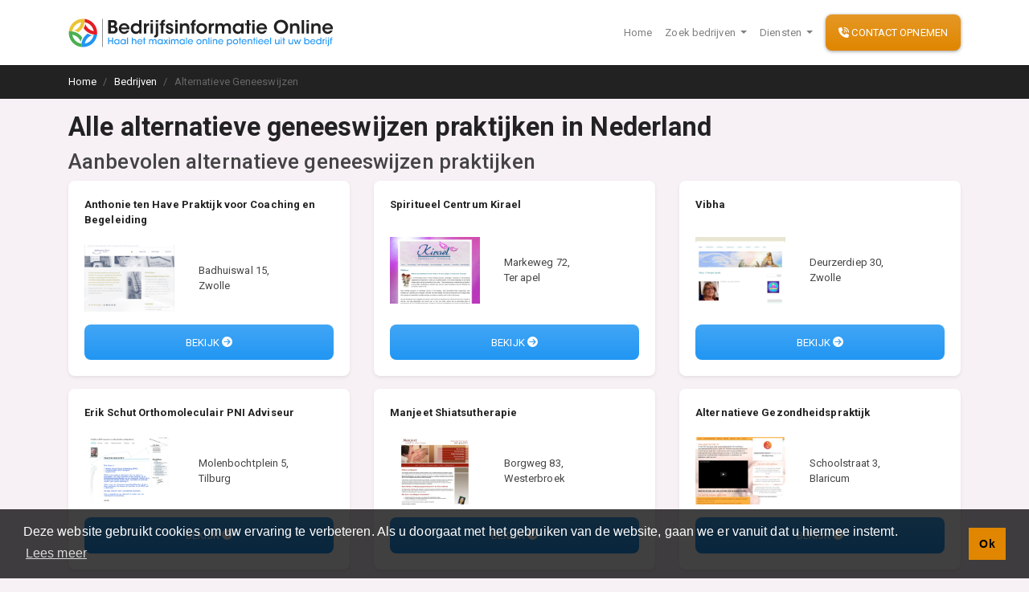

--- FILE ---
content_type: text/html; charset=UTF-8
request_url: https://bedrijfsinformatieonline.nl/bedrijven/alternatieve-geneeswijzen
body_size: 6350
content:
<!doctype html>
<html lang="nl" class="h-100 bg-light">

<head>
    <meta charset="utf-8">
    <meta name="viewport" content="width=device-width, initial-scale=1, shrink-to-fit=no" />
    <link rel="stylesheet" href="/css/app.css?id=09020514c4991f9b3920" />
    <title>
        Alle alternatieve geneeswijzen praktijken in Nederland - Ontdek meer dan 132 alternatieve geneeswijzen praktijken.
    </title>
    <link rel="preconnect" href="https://fonts.gstatic.com" />
    <link rel="preload" href="https://fonts.googleapis.com/css2?family=Roboto:wght@400;500;700&display=swap"
        as="style">
    <link rel="preload" href="https://cdn.jsdelivr.net/npm/cookieconsent@3/build/cookieconsent.min.css" as="style">
    <link rel="prefetch" href="https://ka-p.fontawesome.com/releases/v5.15.2/js/pro-v4-shims.min.js?token=caf3745eec"
        as="script" />
    <link rel="prefetch" href="https://cdn.jsdelivr.net/npm/cookieconsent@3/build/cookieconsent.min.js"
        as="script" />
          <script src="https://kit.fontawesome.com/caf3745eec.js" crossorigin="anonymous" async></script>
    
    <link rel="icon" href="https://bedrijfsinformatieonline.nl/images/favicon.png" />
    <meta name="maps-key" id="maps-key" content="AIzaSyATv4pELha9y2Ljb236JJUKIuq8FHuH3ek" />
    <link rel="canonical" href="https://bedrijfsinformatieonline.nl/bedrijven/alternatieve-geneeswijzen" />
    <meta name="description" content="Zoekt u een alternatieve geneeswijzen? Ons team heeft de beste alternatieve geneeswijzen praktijken voor u op een rij gezet. Blader per provincie en gemeente en ontdekt welke alternatieve geneeswijzen het beste past bij uw situatie." />
    <link rel="preload" as="script" href="/js/app.js?id=dd7964933e175d3849cb" />
            <link rel="preconnect" href="https://adminlite.bedrijfsinformatieonline.nl/al-data/" />
        <script>
        window.dataLayer = [];
            </script>
</head>

<body class="h-100 bg-light gids  d-flex flex-column rubrieken-view ">
            <header id="main-header" class="d-print-none">

            <nav class="navbar navbar-expand-lg navbar-light bg-white shadow-sm ">
                <div class="container">
                    <a class="navbar-brand  w-75 d-md-none no-print" href="/">
                        <img data-src="https://bedrijfsinformatieonline.nl/images/logo.svg" alt="BedrijfsInformatieOnline.nl"
                            class="lazy-load img-fluid" />
                    </a>
                    <a class="navbar-brand d-none d-md-inline-block" href="/">
                        <img data-src="https://bedrijfsinformatieonline.nl/images/logo.svg" alt="BedrijfsInformatieOnline.nl"
                            class="lazy-load img-fluid" />
                    </a>
                    <button class="navbar-toggler border-0 no-print" type="button" data-toggle="collapse"
                        data-target="#navbarSupportedContent" aria-controls="navbarSupportedContent"
                        aria-expanded="false" aria-label="Toggle navigation">
                        <span class="navbar-toggler-icon"></span>
                    </button>

                    <div class="collapse navbar-collapse" id="navbarSupportedContent">
                        <ul class="navbar-nav ml-auto mr-2 no-print">
                            <li class="nav-item ">
                                <a class="nav-link" href="/">Home</a>
                            </li>

                            <li class="nav-item dropdown">
                                <a class="nav-link dropdown-toggle" href="#" data-toggle="dropdown">
                                    Zoek bedrijven
                                </a>
                                <div class="dropdown-menu">
                                                                            <a class="dropdown-item" href="https://bedrijfsinformatieonline.nl/bedrijven/restaurant">
                                            Restaurant
                                            <span class="text-muted">
                                                (1904)
                                            </span>
                                        </a>
                                                                            <a class="dropdown-item" href="https://bedrijfsinformatieonline.nl/bedrijven/aannemer">
                                            Aannemer
                                            <span class="text-muted">
                                                (1456)
                                            </span>
                                        </a>
                                                                            <a class="dropdown-item" href="https://bedrijfsinformatieonline.nl/bedrijven/onderwijs-en-opleidingen">
                                            Onderwijs en Opleidingen
                                            <span class="text-muted">
                                                (1428)
                                            </span>
                                        </a>
                                                                            <a class="dropdown-item" href="https://bedrijfsinformatieonline.nl/bedrijven/makelaar">
                                            Makelaar
                                            <span class="text-muted">
                                                (1173)
                                            </span>
                                        </a>
                                                                            <a class="dropdown-item" href="https://bedrijfsinformatieonline.nl/bedrijven/hovenier">
                                            Hovenier
                                            <span class="text-muted">
                                                (1023)
                                            </span>
                                        </a>
                                                                            <a class="dropdown-item" href="https://bedrijfsinformatieonline.nl/bedrijven/garage">
                                            Garage
                                            <span class="text-muted">
                                                (977)
                                            </span>
                                        </a>
                                                                            <a class="dropdown-item" href="https://bedrijfsinformatieonline.nl/bedrijven/sportclub-sportvereniging">
                                            Sportclub Sportvereniging
                                            <span class="text-muted">
                                                (959)
                                            </span>
                                        </a>
                                                                            <a class="dropdown-item" href="https://bedrijfsinformatieonline.nl/bedrijven/administratiekantoor">
                                            Administratiekantoor
                                            <span class="text-muted">
                                                (892)
                                            </span>
                                        </a>
                                                                            <a class="dropdown-item" href="https://bedrijfsinformatieonline.nl/bedrijven/fiets-scooter-brommer">
                                            Fiets Scooter Brommer
                                            <span class="text-muted">
                                                (892)
                                            </span>
                                        </a>
                                                                            <a class="dropdown-item" href="https://bedrijfsinformatieonline.nl/bedrijven/kapper">
                                            Kapper
                                            <span class="text-muted">
                                                (881)
                                            </span>
                                        </a>
                                                                        <div class="dropdown-divider"></div>
                                    <a class="dropdown-item" href="https://bedrijfsinformatieonline.nl/bedrijven">
                                        Blader door alle
                                        1114 categorieën
                                    </a>
                                </div>
                            </li>
                            <li class="nav-item dropdown">
                                <a class="nav-link dropdown-toggle" href="#" data-toggle="dropdown">
                                    Diensten
                                </a>
                                <div class="dropdown-menu">
                                    <a class="dropdown-item" href="https://bedrijfsinformatieonline.nl/diensten/adverteren-via-google-adwords">
                                        Google Advertenties
                                    </a> <a class="dropdown-item" href="https://bedrijfsinformatieonline.nl/diensten/adverteren-via-facebook">
                                        Facebook Advertenties
                                    </a>
                                    <a class="dropdown-item" href="https://bedrijfsinformatieonline.nl/diensten/online-lead-generatie">
                                        Online Lead Generatie
                                    </a>
                                </div>

                            </li>

                        </ul>
                        <div class="my-2 my-lg-0">
                            <a href="https://bedrijfsinformatieonline.nl/contact" class="btn btn-warning btn-block">
                                <i class="fas fa-phone-volume	"></i> Contact opnemen
                            </a>
                        </div>
                    </div>
                </div>
            </nav>

        </header>

        <main class="flex-grow-1 bg-light">
                                                <nav aria-label="breadcrumb"
                        class="bg-dark d-none d-md-block no-print mb-3">
                        <div class="container" itemscope="" itemtype="https://schema.org/WebPage"
                            itemref="organization-info ">
                            <meta itemprop="lastReviewed" content="2026-01-2" />
                            <ol class="breadcrumb pl-0 rounded-0 mb-0 bg-transparent" itemprop="breadcrumb" itemscope
                                itemtype="https://schema.org/BreadcrumbList">
                                <li class="breadcrumb-item" itemprop="itemListElement" itemscope
                                    itemtype="https://schema.org/ListItem">
                                    <a href="/" itemprop="item" class="text-white">
                                        <span itemprop="name">Home</span>
                                    </a>
                                    <meta itemprop="position" content="1" />
                                </li>
                                                                    <li class="breadcrumb-item" itemprop="itemListElement" itemscope
                                        itemtype="https://schema.org/ListItem">
                                        <meta itemprop="position" content="2" />

                                                                                    <a href="https://bedrijfsinformatieonline.nl/bedrijven" class="text-white" itemprop="item">
                                                <span itemprop="name">
                                                    Bedrijven
                                                </span>
                                            </a>
                                                                            </li>
                                                                    <li class="breadcrumb-item" itemprop="itemListElement" itemscope
                                        itemtype="https://schema.org/ListItem">
                                        <meta itemprop="position" content="3" />

                                                                                    <span itemprop="name" class="text-muted">
                                                Alternatieve Geneeswijzen
                                            </span>
                                                                            </li>
                                                            </ol>
                        </div>
                    </nav>
                                                                                        
    <div class="container mb-3" id="gids-app">
        <h1>
            Alle alternatieve geneeswijzen praktijken in Nederland
        </h1>
        <h2>
            Aanbevolen alternatieve geneeswijzen praktijken
        </h2>
        <recommended-companies r_id="2003">
            Wordt geladen
        </recommended-companies>

        <div class="text-center mb-3">
            <a href="https://bedrijfsinformatieonline.nl/zoeken?rubriek=2003" class="btn btn-primary">
                Bekijk alle <b>alternatieve geneeswijzen praktijken in Nederland</b> <i class="fa fa-arrow-circle-right"></i>
            </a>
        </div>
        <h2>
            Blader per regio
        </h2>

        <div class="row">
                            <div class="col-md-6 mb-3  col-lg-3">
                    <div class="card h-100">
                        <div class="card-header bg-primary text-white">
                            <h4 class="card-title mb-0">
                                Drenthe
                            </h4>
                        </div>
                        <div class="card-body">

                            <div class="row align-items-center">
                                <div class="col-6">
                                    <a href="https://bedrijfsinformatieonline.nl/bedrijven/alternatieve-geneeswijzen/drenthe">
                                        <img data-src="https://bedrijfsinformatieonline.nl/images/provincies/drenthe.svg"
                                            class="img-fluid lazy-load w-100 mb-3" alt="Drenthe" />
                                    </a>
                                </div>
                                <div class="col">
                                    <p>
                                                                                    5 alternatieve geneeswijzen praktijken gevonden
                                        
                                    </p>
                                </div>
                            </div>
                            <a href="https://bedrijfsinformatieonline.nl/bedrijven/alternatieve-geneeswijzen/drenthe"
                                class="btn-block btn btn-primary">
                                Bekijk <b>alternatieve geneeswijzen praktijken in Drenthe</b>
                            </a>
                        </div>
                    </div>
                </div>
                            <div class="col-md-6 mb-3  col-lg-3">
                    <div class="card h-100">
                        <div class="card-header bg-primary text-white">
                            <h4 class="card-title mb-0">
                                Flevoland
                            </h4>
                        </div>
                        <div class="card-body">

                            <div class="row align-items-center">
                                <div class="col-6">
                                    <a href="https://bedrijfsinformatieonline.nl/bedrijven/alternatieve-geneeswijzen/flevoland">
                                        <img data-src="https://bedrijfsinformatieonline.nl/images/provincies/flevoland.svg"
                                            class="img-fluid lazy-load w-100 mb-3" alt="Flevoland" />
                                    </a>
                                </div>
                                <div class="col">
                                    <p>
                                                                                    2 alternatieve geneeswijzen praktijken gevonden
                                        
                                    </p>
                                </div>
                            </div>
                            <a href="https://bedrijfsinformatieonline.nl/bedrijven/alternatieve-geneeswijzen/flevoland"
                                class="btn-block btn btn-primary">
                                Bekijk <b>alternatieve geneeswijzen praktijken in Flevoland</b>
                            </a>
                        </div>
                    </div>
                </div>
                            <div class="col-md-6 mb-3  col-lg-3">
                    <div class="card h-100">
                        <div class="card-header bg-primary text-white">
                            <h4 class="card-title mb-0">
                                Friesland
                            </h4>
                        </div>
                        <div class="card-body">

                            <div class="row align-items-center">
                                <div class="col-6">
                                    <a href="https://bedrijfsinformatieonline.nl/bedrijven/alternatieve-geneeswijzen/friesland">
                                        <img data-src="https://bedrijfsinformatieonline.nl/images/provincies/friesland.svg"
                                            class="img-fluid lazy-load w-100 mb-3" alt="Friesland" />
                                    </a>
                                </div>
                                <div class="col">
                                    <p>
                                                                                    5 alternatieve geneeswijzen praktijken gevonden
                                        
                                    </p>
                                </div>
                            </div>
                            <a href="https://bedrijfsinformatieonline.nl/bedrijven/alternatieve-geneeswijzen/friesland"
                                class="btn-block btn btn-primary">
                                Bekijk <b>alternatieve geneeswijzen praktijken in Friesland</b>
                            </a>
                        </div>
                    </div>
                </div>
                            <div class="col-md-6 mb-3  col-lg-3">
                    <div class="card h-100">
                        <div class="card-header bg-primary text-white">
                            <h4 class="card-title mb-0">
                                Gelderland
                            </h4>
                        </div>
                        <div class="card-body">

                            <div class="row align-items-center">
                                <div class="col-6">
                                    <a href="https://bedrijfsinformatieonline.nl/bedrijven/alternatieve-geneeswijzen/gelderland">
                                        <img data-src="https://bedrijfsinformatieonline.nl/images/provincies/gelderland.svg"
                                            class="img-fluid lazy-load w-100 mb-3" alt="Gelderland" />
                                    </a>
                                </div>
                                <div class="col">
                                    <p>
                                                                                    19 alternatieve geneeswijzen praktijken gevonden
                                        
                                    </p>
                                </div>
                            </div>
                            <a href="https://bedrijfsinformatieonline.nl/bedrijven/alternatieve-geneeswijzen/gelderland"
                                class="btn-block btn btn-primary">
                                Bekijk <b>alternatieve geneeswijzen praktijken in Gelderland</b>
                            </a>
                        </div>
                    </div>
                </div>
                            <div class="col-md-6 mb-3  col-lg-3">
                    <div class="card h-100">
                        <div class="card-header bg-primary text-white">
                            <h4 class="card-title mb-0">
                                Groningen
                            </h4>
                        </div>
                        <div class="card-body">

                            <div class="row align-items-center">
                                <div class="col-6">
                                    <a href="https://bedrijfsinformatieonline.nl/bedrijven/alternatieve-geneeswijzen/groningen">
                                        <img data-src="https://bedrijfsinformatieonline.nl/images/provincies/groningen.svg"
                                            class="img-fluid lazy-load w-100 mb-3" alt="Groningen" />
                                    </a>
                                </div>
                                <div class="col">
                                    <p>
                                                                                    7 alternatieve geneeswijzen praktijken gevonden
                                        
                                    </p>
                                </div>
                            </div>
                            <a href="https://bedrijfsinformatieonline.nl/bedrijven/alternatieve-geneeswijzen/groningen"
                                class="btn-block btn btn-primary">
                                Bekijk <b>alternatieve geneeswijzen praktijken in Groningen</b>
                            </a>
                        </div>
                    </div>
                </div>
                            <div class="col-md-6 mb-3  col-lg-3">
                    <div class="card h-100">
                        <div class="card-header bg-primary text-white">
                            <h4 class="card-title mb-0">
                                Limburg
                            </h4>
                        </div>
                        <div class="card-body">

                            <div class="row align-items-center">
                                <div class="col-6">
                                    <a href="https://bedrijfsinformatieonline.nl/bedrijven/alternatieve-geneeswijzen/limburg">
                                        <img data-src="https://bedrijfsinformatieonline.nl/images/provincies/limburg.svg"
                                            class="img-fluid lazy-load w-100 mb-3" alt="Limburg" />
                                    </a>
                                </div>
                                <div class="col">
                                    <p>
                                                                                    11 alternatieve geneeswijzen praktijken gevonden
                                        
                                    </p>
                                </div>
                            </div>
                            <a href="https://bedrijfsinformatieonline.nl/bedrijven/alternatieve-geneeswijzen/limburg"
                                class="btn-block btn btn-primary">
                                Bekijk <b>alternatieve geneeswijzen praktijken in Limburg</b>
                            </a>
                        </div>
                    </div>
                </div>
                            <div class="col-md-6 mb-3  col-lg-3">
                    <div class="card h-100">
                        <div class="card-header bg-primary text-white">
                            <h4 class="card-title mb-0">
                                Noord-Brabant
                            </h4>
                        </div>
                        <div class="card-body">

                            <div class="row align-items-center">
                                <div class="col-6">
                                    <a href="https://bedrijfsinformatieonline.nl/bedrijven/alternatieve-geneeswijzen/noord-brabant">
                                        <img data-src="https://bedrijfsinformatieonline.nl/images/provincies/noord-brabant.svg"
                                            class="img-fluid lazy-load w-100 mb-3" alt="Noord-Brabant" />
                                    </a>
                                </div>
                                <div class="col">
                                    <p>
                                                                                    14 alternatieve geneeswijzen praktijken gevonden
                                        
                                    </p>
                                </div>
                            </div>
                            <a href="https://bedrijfsinformatieonline.nl/bedrijven/alternatieve-geneeswijzen/noord-brabant"
                                class="btn-block btn btn-primary">
                                Bekijk <b>alternatieve geneeswijzen praktijken in Noord-Brabant</b>
                            </a>
                        </div>
                    </div>
                </div>
                            <div class="col-md-6 mb-3  col-lg-3">
                    <div class="card h-100">
                        <div class="card-header bg-primary text-white">
                            <h4 class="card-title mb-0">
                                Noord-Holland
                            </h4>
                        </div>
                        <div class="card-body">

                            <div class="row align-items-center">
                                <div class="col-6">
                                    <a href="https://bedrijfsinformatieonline.nl/bedrijven/alternatieve-geneeswijzen/noord-holland">
                                        <img data-src="https://bedrijfsinformatieonline.nl/images/provincies/noord-holland.svg"
                                            class="img-fluid lazy-load w-100 mb-3" alt="Noord-Holland" />
                                    </a>
                                </div>
                                <div class="col">
                                    <p>
                                                                                    12 alternatieve geneeswijzen praktijken gevonden
                                        
                                    </p>
                                </div>
                            </div>
                            <a href="https://bedrijfsinformatieonline.nl/bedrijven/alternatieve-geneeswijzen/noord-holland"
                                class="btn-block btn btn-primary">
                                Bekijk <b>alternatieve geneeswijzen praktijken in Noord-Holland</b>
                            </a>
                        </div>
                    </div>
                </div>
                            <div class="col-md-6 mb-3  col-lg-3">
                    <div class="card h-100">
                        <div class="card-header bg-primary text-white">
                            <h4 class="card-title mb-0">
                                Overijssel
                            </h4>
                        </div>
                        <div class="card-body">

                            <div class="row align-items-center">
                                <div class="col-6">
                                    <a href="https://bedrijfsinformatieonline.nl/bedrijven/alternatieve-geneeswijzen/overijssel">
                                        <img data-src="https://bedrijfsinformatieonline.nl/images/provincies/overijssel.svg"
                                            class="img-fluid lazy-load w-100 mb-3" alt="Overijssel" />
                                    </a>
                                </div>
                                <div class="col">
                                    <p>
                                                                                    12 alternatieve geneeswijzen praktijken gevonden
                                        
                                    </p>
                                </div>
                            </div>
                            <a href="https://bedrijfsinformatieonline.nl/bedrijven/alternatieve-geneeswijzen/overijssel"
                                class="btn-block btn btn-primary">
                                Bekijk <b>alternatieve geneeswijzen praktijken in Overijssel</b>
                            </a>
                        </div>
                    </div>
                </div>
                            <div class="col-md-6 mb-3  col-lg-3">
                    <div class="card h-100">
                        <div class="card-header bg-primary text-white">
                            <h4 class="card-title mb-0">
                                Utrecht
                            </h4>
                        </div>
                        <div class="card-body">

                            <div class="row align-items-center">
                                <div class="col-6">
                                    <a href="https://bedrijfsinformatieonline.nl/bedrijven/alternatieve-geneeswijzen/utrecht">
                                        <img data-src="https://bedrijfsinformatieonline.nl/images/provincies/utrecht.svg"
                                            class="img-fluid lazy-load w-100 mb-3" alt="Utrecht" />
                                    </a>
                                </div>
                                <div class="col">
                                    <p>
                                                                                    18 alternatieve geneeswijzen praktijken gevonden
                                        
                                    </p>
                                </div>
                            </div>
                            <a href="https://bedrijfsinformatieonline.nl/bedrijven/alternatieve-geneeswijzen/utrecht"
                                class="btn-block btn btn-primary">
                                Bekijk <b>alternatieve geneeswijzen praktijken in Utrecht</b>
                            </a>
                        </div>
                    </div>
                </div>
                            <div class="col-md-6 mb-3  col-lg-3">
                    <div class="card h-100">
                        <div class="card-header bg-primary text-white">
                            <h4 class="card-title mb-0">
                                Zeeland
                            </h4>
                        </div>
                        <div class="card-body">

                            <div class="row align-items-center">
                                <div class="col-6">
                                    <a href="https://bedrijfsinformatieonline.nl/bedrijven/alternatieve-geneeswijzen/zeeland">
                                        <img data-src="https://bedrijfsinformatieonline.nl/images/provincies/zeeland.svg"
                                            class="img-fluid lazy-load w-100 mb-3" alt="Zeeland" />
                                    </a>
                                </div>
                                <div class="col">
                                    <p>
                                                                                    1 alternatieve geneeswijzen gevonden
                                        
                                    </p>
                                </div>
                            </div>
                            <a href="https://bedrijfsinformatieonline.nl/bedrijven/alternatieve-geneeswijzen/zeeland"
                                class="btn-block btn btn-primary">
                                Bekijk <b>alternatieve geneeswijzen praktijken in Zeeland</b>
                            </a>
                        </div>
                    </div>
                </div>
                            <div class="col-md-6 mb-3  col-lg-3">
                    <div class="card h-100">
                        <div class="card-header bg-primary text-white">
                            <h4 class="card-title mb-0">
                                Zuid-Holland
                            </h4>
                        </div>
                        <div class="card-body">

                            <div class="row align-items-center">
                                <div class="col-6">
                                    <a href="https://bedrijfsinformatieonline.nl/bedrijven/alternatieve-geneeswijzen/zuid-holland">
                                        <img data-src="https://bedrijfsinformatieonline.nl/images/provincies/zuid-holland.svg"
                                            class="img-fluid lazy-load w-100 mb-3" alt="Zuid-Holland" />
                                    </a>
                                </div>
                                <div class="col">
                                    <p>
                                                                                    27 alternatieve geneeswijzen praktijken gevonden
                                        
                                    </p>
                                </div>
                            </div>
                            <a href="https://bedrijfsinformatieonline.nl/bedrijven/alternatieve-geneeswijzen/zuid-holland"
                                class="btn-block btn btn-primary">
                                Bekijk <b>alternatieve geneeswijzen praktijken in Zuid-Holland</b>
                            </a>
                        </div>
                    </div>
                </div>
                    </div>
        <h2>
            Lees meer over alternatieve geneeswijzen
        </h2>
        <div class="row">
            <div class="col-lg-8">
                <div class="card">
                    <div class="card-body">
                                                    <h2 class="mb-3">
                                Alternatieve geneeswijzen
                            </h2>
                            <p>
                                <p>Onder alternatieve geneeswijzen vallen alle therapieën, geneesmiddelen en diagnostische handelingen, die niet regulier zijn. Deze geneeswijzen worden door zowel artsen als door niet-artsen uitgeoefend. Naast genezing of behandeling van een ziekte kunnen ze ook persoonlijke groei en relaxatie tot doel hebben. De meest toegepaste geneeswijzen zijn: homeopathie, acupunctuur, paranormale geneeswijzen, natuurgeneeskunde (zoals Regenesis) en antroposofische geneeskunde.</p>
                            </p>
                                                    <h2 class="mb-3">
                                Terminologie
                            </h2>
                            <p>
                                <p>De term alternatieve geneeswijzen heeft een aantal synoniemen. De meest voorkomende zijn alternatieve geneeskunde, alternatieve behandelingen, complementaire geneeswijzen, additieve geneeswijzen of niet-conventionele geneeswijzen. De Engelse term Complementary and Alternative Medicine (CAM) wordt ook gebruikt.</p><p><br></p><p>De term alternatief is eigenlijk niet juist, omdat dit impliceert dat het een alternatief zou moeten zijn voor de reguliere geneeskunde. Inmiddels wordt sinds enkele jaren de term geïntegreerde geneeskunde meer gebruikt, om aan te geven dat reguliere en complementaire behandelvormen naast elkaar ingezet worden om de patiënt te helpen.</p><p><br></p><p>De term alternatieve geneeswijzen is in Nederland gangbaar geworden toen in 1981 prof. dr. P. Muntendam het rapport Alternatieve Geneeswijzen in Nederland presenteerde. In de politiek en in de medische wetenschap worden deze behandelingen meestal formeel aangeduid met de term "niet-conventionele geneeswijzen" (betekenis conventioneel = wat door het vaste gebruik bepaald is).</p><p><br></p><p>Met de invoering in Nederland van de Wet Uitvoering Geneeskunst (WUG) in 1865 ontstond er een scheiding tussen de universitaire geneeskunde en de overige geneeswijzen. De universitaire artsenij kreeg door deze wet wettelijke bescherming. De term alternatieve geneeswijze wordt in Nederland eigenlijk pas sinds de jaren tachtig van de twintigste eeuw op grote schaal gebruikt, nadat de Commissie Muntendam een rapport uitbracht aan de Nederlandse regering met aanbevelingen om een aantal alternatieve behandelingen wetenschappelijk te laten onderzoeken.</p><p><br></p><p>Een klein deel van de reguliere artsen in Nederland studeert verder in alternatieve richtingen zoals homeopathie, chiropraxie, manuele therapie, antroposofie, osteopathie of acupunctuur. De alternatieve artsenverenigingen in Nederland vertegenwoordigen circa 1500 alternatieve artsen. Het werkelijke aantal ligt echter rond de 1000 (bijvoorbeeld door artsen die zowel homeopathie als acupunctuur bieden). Het aantal beoefenaars van de alternatieve geneeswijzen die geen artsenopleiding hebben is in Nederland groter, omdat het geen beschermde beroepsgroep is: iedereen kan zich zonder opleiding therapeut noemen. Wel wordt van alternatieve behandelaars door de Wet op de geneeskundige behandelingsovereenkomst (WGBO) enige zorgvuldigheid verlangd.</p>
                            </p>
                                            </div>
                </div>
            </div>
            <div class="col-lg-4">
                <h3 class="text-dark">
                    Aanbevolen content over alternatieve geneeswijzen
                </h3>
                                    <h3>
                        Foto's
                    </h3>
                    <div class="row aligns-items-center">
                                                                                <div class="col-6">
                                <img data-src="https://adminlite.bedrijfsinformatieonline.nl/al-data//foto/2368x9776013644.jpg"
                                    class="img-fluid lazy-load shadow-sm mb-3 show-modal-btn cursor-pointer"
                                    data-target="#picture-modal-2368" />
                            </div>
                                                                                <div class="col-6">
                                <img data-src="https://adminlite.bedrijfsinformatieonline.nl/al-data//foto/2369x2272675827.jpg"
                                    class="img-fluid lazy-load shadow-sm mb-3 show-modal-btn cursor-pointer"
                                    data-target="#picture-modal-2369" />
                            </div>
                                            </div>
                                                    <h3>
                        Video's
                    </h3>
                                                                    <div class="card mb-3">
                            <div class="card-body">
                                <h4>
                                    Uitgedokterd IOCOB
                                </h4>
                                <div class="row align-items-center">
                                    <div class="col-5 pr-0">
                                        <a href="#video-modal-16092" class="show-modal-btn"
                                            data-target="#video-modal-16092">
                                            <img data-src="https://img.youtube.com/vi/0PDwslFDCSs/default.jpg" alt=""
                                                class="img-fluid lazy-load" />
                                        </a>
                                    </div>
                                    <div class="col">


                                        <p>
                                            UItgedokterd alternatieve en complementaire geneeskunde. Prof.dr. Jan M. Keppel Hesselink legt de essentie van het programma uitgedokterd uit.
                                        </p>
                                        <button type="button" class="btn btn-sm btn-block btn-primary show-modal-btn"
                                            data-target="#video-modal-16092">
                                            <i class="far fa-play-circle"></i> Bekijk
                                        </button>
                                    </div>
                                </div>
                            </div>
                        </div>
                                                                        <h3>
                        Links
                    </h3>
                                            <div class="card mb-3">
                            <div class="card-body">
                                <h4>
                                    VBAG
                                </h4>
                                <div class="row align-items-center">
                                    <div class="col-5 pr-0">
                                        <a rel="noreferrer nofollow" href="http://www.vbag.nl" target="_blank">
                                            <img data-src="https://adminlite.bedrijfsinformatieonline.nl/al-data/banners/linkthumb/www.vbag.nl.jpg" alt="www.vbag.nl"
                                                class="img-fluid lazy-load" />
                                        </a>
                                    </div>
                                    <div class="col">


                                        <p>
                                            VBAG staat voor Vereniging ter Bevordering van Alternatieve Geneeswijze. Wij zijn een beroepsvereniging voor zelfstandige, professionele beroepsbeoefenaars van natuurlijke geneeswijzen.
                                        </p>
                                        <a rel="noreferrer nofollow" href="http://www.vbag.nl" target="_blank"
                                            class="btn btn-sm btn-block btn-primary">
                                            <i class="far fa-external-link-alt"></i> Bezoek
                                        </a>
                                    </div>
                                </div>
                            </div>
                        </div>
                                            <div class="card mb-3">
                            <div class="card-body">
                                <h4>
                                    Infolijn Alternatieve Geneeswijzen
                                </h4>
                                <div class="row align-items-center">
                                    <div class="col-5 pr-0">
                                        <a rel="noreferrer nofollow" href="http://www.infolijn-ag.nl" target="_blank">
                                            <img data-src="https://adminlite.bedrijfsinformatieonline.nl/al-data/banners/linkthumb/www.infolijn-ag.nl.jpg" alt="www.infolijn-ag.nl"
                                                class="img-fluid lazy-load" />
                                        </a>
                                    </div>
                                    <div class="col">


                                        <p>
                                            Advies alternatieve geneeswijzen voor consumenten. Adressen van goede en betrouwbare alternatieve therapeuten.
                                        </p>
                                        <a rel="noreferrer nofollow" href="http://www.infolijn-ag.nl" target="_blank"
                                            class="btn btn-sm btn-block btn-primary">
                                            <i class="far fa-external-link-alt"></i> Bezoek
                                        </a>
                                    </div>
                                </div>
                            </div>
                        </div>
                                            <div class="card mb-3">
                            <div class="card-body">
                                <h4>
                                    Stichting IOCOB
                                </h4>
                                <div class="row align-items-center">
                                    <div class="col-5 pr-0">
                                        <a rel="noreferrer nofollow" href="http://www.iocob.nl" target="_blank">
                                            <img data-src="https://adminlite.bedrijfsinformatieonline.nl/al-data/banners/linkthumb/www.iocob.nl.jpg" alt="www.iocob.nl"
                                                class="img-fluid lazy-load" />
                                        </a>
                                    </div>
                                    <div class="col">


                                        <p>
                                            IOCOB, alles over complementaire en alternatieve geneeskunde.
                                        </p>
                                        <a rel="noreferrer nofollow" href="http://www.iocob.nl" target="_blank"
                                            class="btn btn-sm btn-block btn-primary">
                                            <i class="far fa-external-link-alt"></i> Bezoek
                                        </a>
                                    </div>
                                </div>
                            </div>
                        </div>
                                                </div>
        </div>
            </div>
    <script>
        window.addEventListener("load", function() {
            window.lz.update();
        })
    </script>
                    <div class="modal fade" id="video-modal-16092">
            <div class="modal-dialog" role="document">
                <div class="modal-content">
                    <div class="modal-header bg-primary ">
                        <h5 class="modal-title text-white">
                            Uitgedokterd IOCOB
                        </h5>
                        <button type="button" class="close" data-dismiss="modal" aria-label="Close">
                            <span aria-hidden="true">&times;</span>
                        </button>
                    </div>
                    <iframe height="315" data-src="https://www.youtube.com/embed/0PDwslFDCSs" frameborder="0"
                        allow="accelerometer; autoplay; clipboard-write; encrypted-media; gyroscope; picture-in-picture"
                        class="lazy-load d-block w-100" allowfullscreen></iframe>
                </div>
            </div>
        </div>
                
        <div class="modal fade" id="picture-modal-2368">
            <div class="modal-dialog" role="document">
                <div class="modal-content">
                    <div class="modal-header bg-primary">
                        <button type="button" class="close" data-dismiss="modal" aria-label="Close">
                            <span aria-hidden="true">&times;</span>
                        </button>
                    </div>
                    <img data-src="https://adminlite.bedrijfsinformatieonline.nl/al-data//foto/2368x9776013644.jpg" class="w-100 h-auto  lazy-load" alt="" />
                </div>
            </div>
        </div>
            
        <div class="modal fade" id="picture-modal-2369">
            <div class="modal-dialog" role="document">
                <div class="modal-content">
                    <div class="modal-header bg-primary">
                        <button type="button" class="close" data-dismiss="modal" aria-label="Close">
                            <span aria-hidden="true">&times;</span>
                        </button>
                    </div>
                    <img data-src="https://adminlite.bedrijfsinformatieonline.nl/al-data//foto/2369x2272675827.jpg" class="w-100 h-auto  lazy-load" alt="" />
                </div>
            </div>
        </div>
            </main>
        <footer class="no-print text-white">
            <div class="bg-primary pt-4 pb-4">
                <div class="container">
                    <div class="row">


                        <div class=" col-md">
                            <h4 class="text-white font-weight-bold">
                                Vind specalisten in uw regio
                            </h4>
                            <div class="row d-print-none">
                                                                    <div class="col-6 col-lg-3">
                                        <p>
                                            <a href="https://bedrijfsinformatieonline.nl/bedrijven/restaurant" class="text-white">
                                                Restaurant
                                            </a>
                                        </p>
                                    </div>
                                                                    <div class="col-6 col-lg-3">
                                        <p>
                                            <a href="https://bedrijfsinformatieonline.nl/bedrijven/aannemer" class="text-white">
                                                Aannemer
                                            </a>
                                        </p>
                                    </div>
                                                                    <div class="col-6 col-lg-3">
                                        <p>
                                            <a href="https://bedrijfsinformatieonline.nl/bedrijven/onderwijs-en-opleidingen" class="text-white">
                                                Onderwijs en Opleidingen
                                            </a>
                                        </p>
                                    </div>
                                                                    <div class="col-6 col-lg-3">
                                        <p>
                                            <a href="https://bedrijfsinformatieonline.nl/bedrijven/makelaar" class="text-white">
                                                Makelaar
                                            </a>
                                        </p>
                                    </div>
                                                                    <div class="col-6 col-lg-3">
                                        <p>
                                            <a href="https://bedrijfsinformatieonline.nl/bedrijven/hovenier" class="text-white">
                                                Hovenier
                                            </a>
                                        </p>
                                    </div>
                                                                    <div class="col-6 col-lg-3">
                                        <p>
                                            <a href="https://bedrijfsinformatieonline.nl/bedrijven/garage" class="text-white">
                                                Garage
                                            </a>
                                        </p>
                                    </div>
                                                                    <div class="col-6 col-lg-3">
                                        <p>
                                            <a href="https://bedrijfsinformatieonline.nl/bedrijven/sportclub-sportvereniging" class="text-white">
                                                Sportclub Sportvereniging
                                            </a>
                                        </p>
                                    </div>
                                                                    <div class="col-6 col-lg-3">
                                        <p>
                                            <a href="https://bedrijfsinformatieonline.nl/bedrijven/administratiekantoor" class="text-white">
                                                Administratiekantoor
                                            </a>
                                        </p>
                                    </div>
                                                                    <div class="col-6 col-lg-3">
                                        <p>
                                            <a href="https://bedrijfsinformatieonline.nl/bedrijven/fiets-scooter-brommer" class="text-white">
                                                Fiets Scooter Brommer
                                            </a>
                                        </p>
                                    </div>
                                                                    <div class="col-6 col-lg-3">
                                        <p>
                                            <a href="https://bedrijfsinformatieonline.nl/bedrijven/kapper" class="text-white">
                                                Kapper
                                            </a>
                                        </p>
                                    </div>
                                                                <div class="col-md-6 col-lg-6">
                                    <p>
                                        <a href="https://bedrijfsinformatieonline.nl/bedrijven" class="text-white">
                                            Blader door alle
                                            1114
                                            categorieën
                                        </a>
                                    </p>
                                </div>
                            </div>
                        </div>
                        <div class="col-auto">
                            <h4 class="d-print-none text-white font-weight-bold">
                                Sitemap
                            </h4>
                            <div class="row">
                                <div class="col  col-md-6 ">
                                    <p>
                                        <a href="/" class="text-white">
                                            Home
                                        </a>
                                    </p>
                                </div>

                                <div class="col col-md-6 ">

                                    <p>
                                        <a href="https://bedrijfsinformatieonline.nl/contact" class="text-white">
                                            Contact
                                        </a>
                                    </p>
                                </div>
                                <div class="col col-md-6">

                                    <p>
                                        <a href="https://bedrijfsinformatieonline.nl/cookie-beleid" class="text-white">
                                            Cookiebeleid
                                        </a>
                                    </p>
                                </div>
                                <div class="col col-md-6">

                                    <p>
                                        <a href="https://bedrijfsinformatieonline.nl/privacy-verklaring" class="text-white">
                                            Privacyverklaring
                                        </a>
                                    </p>
                                </div>
                            </div>


                        </div>
                    </div>


                </div>
            </div>
            <div class="bg-dark" itemprop="reviewedBy" itemscope itemtype="https://schema.org/Organization"
                id="organization-info">
                <meta content="/" itemprop="url" />
                <meta content="https://bedrijfsinformatieonline.nl/images/logo.svg" itemprop="logo image" />
                <div class="container text-center pt-3 pb-3">
                    <small>
                        &copy;2026 <span itemprop="name">BedrijfsInformatieOnline.nl</span>
                    </small>
                </div>
            </div>
        </footer>
        <script defer>
        (function(w, d, s, l, i) {
            w[l] = w[l] || [];
            w[l].push({
                'gtm.start': new Date().getTime(),
                event: 'gtm.js'
            });
            var f = d.getElementsByTagName(s)[0],
                j = d.createElement(s),
                dl = l != 'dataLayer' ? '&l=' + l : '';
            j.async = true;
            j.src =
                'https://www.googletagmanager.com/gtm.js?id=' + i + dl;
            f.parentNode.insertBefore(j, f);
        })(window, document, 'script', 'dataLayer', 'GTM-K5ZT4WC');
    </script>
    <script src="https://cdn.jsdelivr.net/npm/cookieconsent@3/build/cookieconsent.min.js" data-cfasync="false"></script>
    <script defer>
        window.cookieconsent.initialise({
            "palette": {
                "popup": {
                    "background": "rgba(0,0,0,0.75)"
                },
                "button": {
                    "background": "#e08600"
                }
            },
            "content": {
                "message": "Deze website gebruikt cookies om uw ervaring te verbeteren. Als u doorgaat met het gebruiken van de website, gaan we er vanuit dat u hiermee instemt.",
                "dismiss": "Ok",
                "link": "Lees meer",
                "href": "https://bedrijfsinformatieonline.nl/cookie-beleid"
            }
        });
    </script>
    <script src="/js/app.js?id=dd7964933e175d3849cb" async></script>
</body>

</html>

